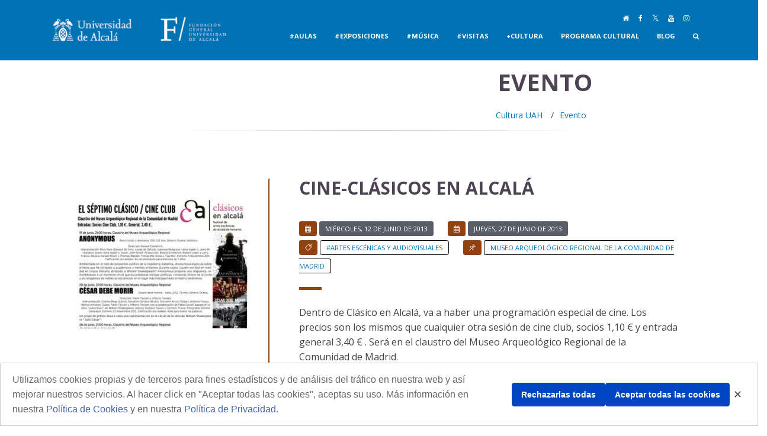

--- FILE ---
content_type: text/html;charset=UTF-8
request_url: https://cultura.uah.es/es/evento/Cine-Clasicos-en-Alcala/
body_size: 59383
content:
 





	<!DOCTYPE html>
	
	<html lang="es">
	<head>
 

		<title>Cine-Clásicos en Alcalá</title>
		

		
		<meta charset="utf-8">
		<meta name="viewport" content="width=device-width, initial-scale=1, shrink-to-fit=no">
		<meta http-equiv="x-ua-compatible" content="ie=edge">


			
			
			
			
			
			
						
			
	            <link rel="canonical" href="https://cultura.uah.es/es/evento/Cine-Clasicos-en-Alcala/" />
            
   			
 <!-- Google Fonts -->
    <link rel="stylesheet" href="https://fonts.googleapis.com/css?family=Open+Sans:300,400,600,700">			

		
<link rel="stylesheet" href="/export/system/modules/com.saga.sagasuite.theme.uah/resources/unify/assets/css/bootstrap/bootstrap.min.css" type="text/css" >
<link rel="stylesheet" href="/export/system/modules/com.saga.sagasuite.theme.uah/resources/unify/assets/css/icon-line/css/simple-line-icons.css" type="text/css" >
<link rel="stylesheet" href="/export/system/modules/com.saga.sagasuite.theme.uah/resources/unify/assets/css/icon-awesome/css/font-awesome.css" type="text/css" >
<link rel="stylesheet" href="/export/system/modules/com.saga.sagasuite.theme.uah/resources/unify/assets/css/icon-hs/style.css" type="text/css" >
<link rel="stylesheet" href="/export/system/modules/com.saga.sagasuite.theme.uah/resources/unify/assets/css/hamburgers/hamburgers.min.css" type="text/css" >
<link rel="stylesheet" href="/export/system/modules/com.saga.sagasuite.theme.uah/resources/unify/assets/css/slick-carousel/slick/slick.css" type="text/css" >
<link rel="stylesheet" href="/export/system/modules/com.saga.sagasuite.theme.uah/resources/unify/assets/css/revolution-slider/revolution/fonts/pe-icon-7-stroke/css/pe-icon-7-stroke.css" type="text/css" >
<link rel="stylesheet" href="/export/system/modules/com.saga.sagasuite.theme.uah/resources/unify/assets/css/revolution-slider/revolution/css/settings.css" type="text/css" >
<link rel="stylesheet" href="/export/system/modules/com.saga.sagasuite.theme.uah/resources/unify/assets/css/revolution-slider/revolution/css/layers.css" type="text/css" >
<link rel="stylesheet" href="/export/system/modules/com.saga.sagasuite.theme.uah/resources/unify/assets/css/revolution-slider/revolution/css/navigation.css" type="text/css" >
<link rel="stylesheet" href="/export/system/modules/com.saga.sagasuite.theme.uah/resources/unify/lawyer/assets/css/styles.op-lawyer.css" type="text/css" >
<link rel="stylesheet" href="/export/system/modules/com.saga.sagasuite.theme.uah/resources/css/imagehover.min.css" type="text/css" >
<link rel="stylesheet" href="/export/system/modules/com.saga.sagasuite.theme.uah/resources/unify/assets/vendor/fancybox/jquery.fancybox.min.css" type="text/css" >
<link rel="stylesheet" href="/export/system/modules/com.saga.sagasuite.theme.uah/resources/unify/assets/vendor/animate.css" type="text/css" >
<link rel="stylesheet" href="/export/system/modules/com.saga.sagasuite.theme.uah/resources/unify/assets/js/components/hs.dropdown.js" type="text/css" >
<link rel="stylesheet" href="/export/system/modules/com.saga.sagasuite.theme.uah/resources/unify/assets/js/components/hs.smart-menu.js" type="text/css" >
<link rel="stylesheet" href="/export/sites/cultura/assets/css/custom.css" type="text/css" >


	
	

		

		
	 
	
		
		
		
	<!--link rel="stylesheet" type="text/css" href="/es/evento/assets/css/custom.css" / -->
		
			



		
<script src="/export/system/modules/com.saga.sagasuite.theme.uah/resources/unify/assets/js/jquery/jquery.min.js"></script>
<script src="/export/system/modules/com.saga.sagasuite.theme.uah/resources/unify/assets/js/jquery-migrate/jquery-migrate.min.js"></script>
<script src="/export/system/modules/com.saga.sagasuite.theme.uah/resources/unify/assets/js/popper.min.js"></script>
<script src="/export/system/modules/com.saga.sagasuite.theme.uah/resources/unify/assets/js/bootstrap.min.js"></script>
<script src="/export/system/modules/com.saga.sagasuite.theme.uah/resources/unify/assets/js/appear.js"></script>
<script src="/export/system/modules/com.saga.sagasuite.theme.uah/resources/unify/assets/js/slick.js"></script>
<script src="/export/system/modules/com.saga.sagasuite.theme.uah/resources/unify/assets/js/gmaps.min.js"></script>
<script src="/export/system/modules/com.saga.sagasuite.theme.uah/resources/unify/assets/css/revolution-slider/revolution/js/jquery.themepunch.tools.min.js"></script>
<script src="/export/system/modules/com.saga.sagasuite.theme.uah/resources/unify/assets/css/revolution-slider/revolution/js/jquery.themepunch.revolution.min.js"></script>
<script src="/export/system/modules/com.saga.sagasuite.theme.uah/resources/unify/assets/css/revolution-slider/revolution-addons/slicey/js/revolution.addon.slicey.min.js"></script>
<script src="/export/system/modules/com.saga.sagasuite.theme.uah/resources/unify/assets/css/revolution-slider/revolution/js/extensions/revolution.extension.actions.min.js"></script>
<script src="/export/system/modules/com.saga.sagasuite.theme.uah/resources/unify/assets/css/revolution-slider/revolution/js/extensions/revolution.extension.carousel.min.js"></script>
<script src="/export/system/modules/com.saga.sagasuite.theme.uah/resources/unify/assets/css/revolution-slider/revolution/js/extensions/revolution.extension.kenburn.min.js"></script>
<script src="/export/system/modules/com.saga.sagasuite.theme.uah/resources/unify/assets/css/revolution-slider/revolution/js/extensions/revolution.extension.layeranimation.min.js"></script>
<script src="/export/system/modules/com.saga.sagasuite.theme.uah/resources/unify/assets/css/revolution-slider/revolution/js/extensions/revolution.extension.migration.min.js"></script>
<script src="/export/system/modules/com.saga.sagasuite.theme.uah/resources/unify/assets/css/revolution-slider/revolution/js/extensions/revolution.extension.parallax.min.js"></script>
<script src="/export/system/modules/com.saga.sagasuite.theme.uah/resources/unify/assets/css/revolution-slider/revolution/js/extensions/revolution.extension.slideanims.min.js"></script>
<script src="/export/system/modules/com.saga.sagasuite.theme.uah/resources/unify/assets/js/hs.core.js"></script>
<script src="/export/system/modules/com.saga.sagasuite.theme.uah/resources/unify/assets/js/hs.header.js"></script>
<script src="/export/system/modules/com.saga.sagasuite.theme.uah/resources/unify/assets/js/hs.hamburgers.js"></script>
<script src="/export/system/modules/com.saga.sagasuite.theme.uah/resources/unify/assets/js/hs.scroll-nav.js"></script>
<script src="/export/system/modules/com.saga.sagasuite.theme.uah/resources/unify/assets/js/hs.onscroll-animation.js"></script>
<script src="/export/system/modules/com.saga.sagasuite.theme.uah/resources/unify/assets/js/hs.carousel.js"></script>
<script src="/export/system/modules/com.saga.sagasuite.theme.uah/resources/unify/assets/js/hs.go-to.js"></script>
<script src="/export/system/modules/com.saga.sagasuite.theme.uah/resources/js/jquery.cubeportfolio.min.js"></script>
<script src="/export/system/modules/com.saga.sagasuite.theme.uah/resources/unify/assets/vendor/fancybox/jquery.fancybox.min.js"></script>
<script src="/export/system/modules/com.saga.sagasuite.theme.uah/resources/unify/assets/js/components/hs.popup.js"></script>
<script src="/assets/js/custom.js"></script>
	<script src="https://kit.fontawesome.com/e79e8f9343.js" crossorigin="anonymous"></script>
	
	
	<script src="https://www.google.com/recaptcha/api.js" async defer></script>
	
	
	
	
	
		

			

			

			

		

			
		
			
		

			


	</head>

		
		
	  

	  <body class="">

	   
	 <main class="g-pt-65 g-pt-60--md">
	 
	 	<div>
<div id="cookie-banner" class="cookie-banner hidden">
      <p>
        Utilizamos cookies propias y de terceros para fines estadísticos y de análisis del tráfico en nuestra web y así mejorar nuestros servicios.
        Al hacer click en "Aceptar todas las cookies", aceptas su uso.
        Más información en nuestra <a href="/politica-cookies" target="_blank">Política de Cookies</a> y en nuestra <a href="/aviso-legal" target="_blank">Política de Privacidad</a>.
      </p>
      <div class="cookie-buttons">
        <button class="cookie-btn-primary" id="cookie-btn-reject">Rechazarlas todas</button>
        <button class="cookie-btn-primary" id="cookie-btn-accept">Aceptar todas las cookies</button>
      </div>
      <button id="cookie-btn-close" class="close-btn">✕</button>
    </div>

    <style>
        .cookie-banner {
          position: fixed;
          bottom: 0;
          left: 0;
          width: 100%;
          background: white;
          border: 1px solid #ccc;
          padding: 15px 20px;
          font-family: sans-serif;
          font-size: 14px;
          color: #333;
          z-index: 9999;
          display: flex;
          justify-content: space-between;
          align-items: center;
          gap: 20px;
          flex-wrap: wrap;
        }
        .hidden{
            display: none !important;
        }
        .cookie-banner p {
          flex: 1 1 60%;
          margin: 0;
          color: #666;
        }

        .cookie-buttons {
          display: flex;
          gap: 10px;
          flex: 1 1 auto;
          justify-content: flex-end;
          flex-wrap: wrap;
        }

        .cookie-btn-primary,
        .cookie-btn-outline {
          padding: 8px 15px;
          border-radius: 4px;
          font-weight: bold;
          cursor: pointer;
          font-size: 14px;
        }

        .cookie-btn-primary {
          background-color: #0046c0;
          border: 1px solid #0046c0;
          color: white;
        }
        .cookie-banner a{
            color: #4765a0;
        }
        .cookie-btn-outline {
          background-color: white;
          border: 1px solid #0046c0;
          color: #0046c0;
        }

        .close-btn {
          background: transparent;
          border: none;
          font-size: 18px;
          color: #444;
          cursor: pointer;
        }

    </style>

    <script>
        document.addEventListener("DOMContentLoaded", function () {
            function setCookie(name, value, days) {
              const d = new Date();
              d.setTime(d.getTime() + (days*24*60*60*1000));
              const expires = "expires="+ d.toUTCString();
              document.cookie = name + "=" + value + ";" + expires + ";path=/";
            }

            function getCookie(name) {
              const cname = name + "=";
              const decodedCookie = decodeURIComponent(document.cookie);
              const ca = decodedCookie.split(';');
              for(let i = 0; i < ca.length; i++) {
                let c = ca[i];
                while (c.charAt(0) == ' ') {
                  c = c.substring(1);
                }
                if (c.indexOf(cname) == 0) {
                  return c.substring(cname.length, c.length);
                }
              }
              return "";
            }

		function deleteCookie(name) {

			// Intentar eliminar en diferentes rutas y dominios
			const paths = ["/", "/analytics", "/"];
			const domains = [window.location.hostname, "." + window.location.hostname];

			document.cookie =  name +"=; expires=Thu, 01 Jan 1970 00:00:00 UTC; path=/;";
			document.cookie = name +"=; expires=Thu, 01 Jan 1970 00:00:00 UTC; path=/; domain=edita.uah.es;";
			document.cookie = name +"=; expires=Thu, 01 Jan 1970 00:00:00 UTC; path=/; domain=www.uah.es;";
			document.cookie = name +"=; expires=Thu, 01 Jan 1970 00:00:00 UTC; path=/; domain=.uah.es;";

		}

		function deleteGoogleAnalyticsCookies() {
			const gaCookies = ['_ga', '_gid', '_gat', '_ga_0Z8G8CYSBH', '_ga_FJGN9LCKC0','_ga_CN4ENGRHTB','_ga_MY3EQPVBT1','_ga_5ZRWZC9M2Y','_ga_2M6VMVMZDM','_ga_E0D6TBPM09','_ga_DHDGN2SLCN','_ga_CDLWD67N99','_ga_8CDZYSL17D','_ga_ZELJDX520B','_ga_1E34S8V3C8']; // Añade aquí todas las que uses
			gaCookies.forEach(deleteCookie);
		}



            const banner = document.getElementById("cookie-banner");
            const acceptBtn = document.getElementById("cookie-btn-accept");
            const rejectBtn = document.getElementById("cookie-btn-reject");
            const closeBtn = document.getElementById("cookie-btn-close");

            const consent = getCookie("cookies-consent");

            if (consent == "") {
                $("#cookie-banner").removeClass("hidden");
            }
          
            if (!consent) {
                banner.style.display = "flex";
            } else {
                banner.style.display = "none";
                if (consent === "accepted") {
                    loadOptionalCookies();
                }
            }	
			
			if (consent === "rejected") {
				deleteGoogleAnalyticsCookies();
			}


            acceptBtn.addEventListener("click", () => {
                setCookie("cookies-consent", "accepted", 30);
                banner.style.display = "none";
                loadOptionalCookies();
            });

            rejectBtn.addEventListener("click", () => {
                setCookie("cookies-consent", "rejected", 30);
                deleteGoogleAnalyticsCookies();
                banner.style.display = "none";
            });

            closeBtn.addEventListener("click", () => {
                banner.style.display = "none";
            });
          

			//CULTURA
			
			if (window.location.hostname === "cultura.uah.es") {
				 function loadOptionalCookies() {
					console.log("Cargando cookies opcionales (Google Analytics)...");

					// Google Analytics
					window.dataLayer = window.dataLayer || [];
					function gtag(){dataLayer.push(arguments);}
					window.gtag = gtag;

					gtag('js', new Date());
					gtag('config', 'G-CN4ENGRHTB');

					const script = document.createElement('script');
					script.src = 'https://www.googletagmanager.com/gtag/js?id=G-CN4ENGRHTB';
					script.async = true;
					script.onload = () => {
					  console.log("Script de Google Analytics cargado correctamente.");
					};
					script.onerror = () => {
					  console.error("Error al cargar Google Analytics.");
					};
					document.head.appendChild(script);
				  }
			}
			
			//TRANSPARENCIA 
			
			if (window.location.hostname === "transparencia.uah.es") {
				 function loadOptionalCookies() {
					console.log("Cargando cookies opcionales (Google Analytics)...");

					// Google Analytics
					window.dataLayer = window.dataLayer || [];
					function gtag(){dataLayer.push(arguments);}
					window.gtag = gtag;

					gtag('js', new Date());
					gtag('config', 'G-KGZZK3H30X');

					const script = document.createElement('script');
					script.src = 'https://www.googletagmanager.com/gtag/js?id=G-KGZZK3H30X';
					script.async = true;
					script.onload = () => {
					  console.log("Script de Google Analytics cargado correctamente.");
					};
					script.onerror = () => {
					  console.error("Error al cargar Google Analytics.");
					};
					document.head.appendChild(script);
				  }
			}
			
			//TUI 
			
			if (window.location.hostname === "tui.uah.es") {
				 function loadOptionalCookies() {
					console.log("Cargando cookies opcionales (Google Analytics)...");

					// Google Analytics
					window.dataLayer = window.dataLayer || [];
					function gtag(){dataLayer.push(arguments);}
					window.gtag = gtag;

					gtag('js', new Date());
					gtag('config', 'G-5ZRWZC9M2Y');

					const script = document.createElement('script');
					script.src = 'https://www.googletagmanager.com/gtag/js?id=G-5ZRWZC9M2Y';
					script.async = true;
					script.onload = () => {
					  console.log("Script de Google Analytics cargado correctamente.");
					};
					script.onerror = () => {
					  console.error("Error al cargar Google Analytics.");
					};
					document.head.appendChild(script);
				  }
			}
			
			//OTC
			
			if (window.location.hostname === "otc.uah.es") {
				 function loadOptionalCookies() {
					console.log("Cargando cookies opcionales (Google Analytics)...");

					// Google Analytics
					window.dataLayer = window.dataLayer || [];
					function gtag(){dataLayer.push(arguments);}
					window.gtag = gtag;

					gtag('js', new Date());
					gtag('config', 'G-FJGN9LCKC0');

					const script = document.createElement('script');
					script.src = 'https://www.googletagmanager.com/gtag/js?id=G-FJGN9LCKC0';
					script.async = true;
					script.onload = () => {
					  console.log("Script de Google Analytics cargado correctamente.");
					};
					script.onerror = () => {
					  console.error("Error al cargar Google Analytics.");
					};
					document.head.appendChild(script);
				  }
			}
			
			//IDEO
			
			if (window.location.hostname === "ideo.uah.es") {
				 function loadOptionalCookies() {
					console.log("Cargando cookies opcionales (Google Analytics)...");

					// Google Analytics
					window.dataLayer = window.dataLayer || [];
					function gtag(){dataLayer.push(arguments);}
					window.gtag = gtag;

					gtag('js', new Date());
					gtag('config', 'G-R7L2B0DJYT');

					const script = document.createElement('script');
					script.src = 'https://www.googletagmanager.com/gtag/js?id=G-R7L2B0DJYT';
					script.async = true;
					script.onload = () => {
					  console.log("Script de Google Analytics cargado correctamente.");
					};
					script.onerror = () => {
					  console.error("Error al cargar Google Analytics.");
					};
					document.head.appendChild(script);
				  }
			}
			
			//DERECHO 
			
			if (window.location.hostname === "derecho.uah.es") {
				 function loadOptionalCookies() {
					console.log("Cargando cookies opcionales (Google Analytics)...");

					// Google Analytics
					window.dataLayer = window.dataLayer || [];
					function gtag(){dataLayer.push(arguments);}
					window.gtag = gtag;

					gtag('js', new Date());
					gtag('config', 'G-JYV37K7HZ1');

					const script = document.createElement('script');
					script.src = 'https://www.googletagmanager.com/gtag/js?id=G-JYV37K7HZ1';
					script.async = true;
					script.onload = () => {
					  console.log("Script de Google Analytics cargado correctamente.");
					};
					script.onerror = () => {
					  console.error("Error al cargar Google Analytics.");
					};
					document.head.appendChild(script);
				  }
			}
			
			//CIENCIAS
			
			if (window.location.hostname === "ciencias.uah.es") {
				 function loadOptionalCookies() {
					console.log("Cargando cookies opcionales (Google Analytics)...");

					// Google Analytics
					window.dataLayer = window.dataLayer || [];
					function gtag(){dataLayer.push(arguments);}
					window.gtag = gtag;

					gtag('js', new Date());
					gtag('config', 'G-N2LXFY98NM');

					const script = document.createElement('script');
					script.src = 'https://www.googletagmanager.com/gtag/js?id=G-N2LXFY98NM';
					script.async = true;
					script.onload = () => {
					  console.log("Script de Google Analytics cargado correctamente.");
					};
					script.onerror = () => {
					  console.error("Error al cargar Google Analytics.");
					};
					document.head.appendChild(script);
				  }
			}
			
			//MECENAZGO
			
			if (window.location.hostname === "mecenazgo.uah.es") {
				 function loadOptionalCookies() {
					console.log("Cargando cookies opcionales (Google Analytics)...");

					// Google Analytics 
					window.dataLayer = window.dataLayer || [];
					function gtag(){dataLayer.push(arguments);}
					window.gtag = gtag;

					gtag('js', new Date());
					gtag('config', 'G-E0D6TBPM09');

					const script = document.createElement('script');
					script.src = 'https://www.googletagmanager.com/gtag/js?id=G-E0D6TBPM09';
					script.async = true;
					script.onload = () => {
					  console.log("Script de Google Analytics cargado correctamente.");
					};
					script.onerror = () => {
					  console.error("Error al cargar Google Analytics.");
					};
					document.head.appendChild(script);
				  }
			}
			
			//IUICP
			
			if (window.location.hostname === "iuicp.uah.es") {
				 function loadOptionalCookies() {
					console.log("Cargando cookies opcionales (Google Analytics)...");

					// Google Analytics 
					window.dataLayer = window.dataLayer || [];
					function gtag(){dataLayer.push(arguments);}
					window.gtag = gtag;

					gtag('js', new Date());
					gtag('config', 'G-8NVNJHB6N4');

					const script = document.createElement('script');
					script.src = 'https://www.googletagmanager.com/gtag/js?id=G-8NVNJHB6N4';
					script.async = true;
					script.onload = () => {
					  console.log("Script de Google Analytics cargado correctamente.");
					};
					script.onerror = () => {
					  console.error("Error al cargar Google Analytics.");
					};
					document.head.appendChild(script);
				  }
			}
			
			//CULTURA
			
			if (window.location.hostname === "cultura.uah.es") {
				 function loadOptionalCookies() {
					console.log("Cargando cookies opcionales (Google Analytics)...");

					// Google Analytics
					window.dataLayer = window.dataLayer || [];
					function gtag(){dataLayer.push(arguments);}
					window.gtag = gtag;

					gtag('js', new Date());
					gtag('config', 'G-CN4ENGRHTB');

					const script = document.createElement('script');
					script.src = 'https://www.googletagmanager.com/gtag/js?id=G-CN4ENGRHTB';
					script.async = true;
					script.onload = () => {
					  console.log("Script de Google Analytics cargado correctamente.");
					};
					script.onerror = () => {
					  console.error("Error al cargar Google Analytics.");
					};
					document.head.appendChild(script);
				  }
			}
			
			//DEPORTES
			
			if (window.location.hostname === "deportes.uah.es") {
				 function loadOptionalCookies() {
					console.log("Cargando cookies opcionales (Google Analytics)...");

					// Google Analytics
					window.dataLayer = window.dataLayer || [];
					function gtag(){dataLayer.push(arguments);}
					window.gtag = gtag;

					gtag('js', new Date());
					gtag('config', 'G-6LFN7ZXDMH');

					const script = document.createElement('script');
					script.src = 'https://www.googletagmanager.com/gtag/js?id=G-6LFN7ZXDMH';
					script.async = true;
					script.onload = () => {
					  console.log("Script de Google Analytics cargado correctamente.");
					};
					script.onerror = () => {
					  console.error("Error al cargar Google Analytics.");
					};
					document.head.appendChild(script);
				  }
			}
			
			//MEDICINA
			
			if (window.location.hostname === "medicinaycienciasdelasalud.uah.es") {
				 function loadOptionalCookies() {
					console.log("Cargando cookies opcionales (Google Analytics)...");

					// Google Analytics
					window.dataLayer = window.dataLayer || [];
					function gtag(){dataLayer.push(arguments);}
					window.gtag = gtag;

					gtag('js', new Date());
					gtag('config', 'G-NK6113P6K4');

					const script = document.createElement('script');
					script.src = 'https://www.googletagmanager.com/gtag/js?id=G-NK6113P6K4';
					script.async = true;
					script.onload = () => {
					  console.log("Script de Google Analytics cargado correctamente.");
					};
					script.onerror = () => {
					  console.error("Error al cargar Google Analytics.");
					};
					document.head.appendChild(script);
				  }
			}
			
			//DIGCOMPEDUFYA
			
			if (window.location.hostname === "digcompedufya.uah.es") {
				 function loadOptionalCookies() {
					console.log("Cargando cookies opcionales (Google Analytics)...");

					// Google Analytics
					window.dataLayer = window.dataLayer || [];
					function gtag(){dataLayer.push(arguments);}
					window.gtag = gtag;

					gtag('js', new Date());
					gtag('config', 'G-DCZFPYT5JR');

					const script = document.createElement('script');
					script.src = 'https://www.googletagmanager.com/gtag/js?id=G-DCZFPYT5JR';
					script.async = true;
					script.onload = () => {
					  console.log("Script de Google Analytics cargado correctamente.");
					};
					script.onerror = () => {
					  console.error("Error al cargar Google Analytics.");
					};
					document.head.appendChild(script);
				  }
			}
			
			//FILOSOFIA Y LETRAS
			
			if (window.location.hostname === "filosofiayletras.uah.es") {
				 function loadOptionalCookies() {
					console.log("Cargando cookies opcionales (Google Analytics)...");

					// Google Analytics
					window.dataLayer = window.dataLayer || [];
					function gtag(){dataLayer.push(arguments);}
					window.gtag = gtag;

					gtag('js', new Date());
					gtag('config', 'G-R1N4QQXRQ7');

					const script = document.createElement('script');
					script.src = 'https://www.googletagmanager.com/gtag/js?id=G-R1N4QQXRQ7';
					script.async = true;
					script.onload = () => {
					  console.log("Script de Google Analytics cargado correctamente.");
					};
					script.onerror = () => {
					  console.error("Error al cargar Google Analytics.");
					};
					document.head.appendChild(script);
				  }
			}
			
			//DOCTORADO
			
			if (window.location.hostname === "escuela-doctorado.uah.es") {
				 function loadOptionalCookies() {
					console.log("Cargando cookies opcionales (Google Analytics)...");

					// Google Analytics
					window.dataLayer = window.dataLayer || [];
					function gtag(){dataLayer.push(arguments);}
					window.gtag = gtag;

					gtag('js', new Date());
					gtag('config', 'G-9NCCYHYBQH');

					const script = document.createElement('script');
					script.src = 'https://www.googletagmanager.com/gtag/js?id=G-9NCCYHYBQH';
					script.async = true;
					script.onload = () => {
					  console.log("Script de Google Analytics cargado correctamente.");
					};
					script.onerror = () => {
					  console.error("Error al cargar Google Analytics.");
					};
					document.head.appendChild(script);
				  }
			}
			
			//ECONÓMICAS
			
			if (window.location.hostname === "economicasempresarialesyturismo.uah.es") {
				 function loadOptionalCookies() {
					console.log("Cargando cookies opcionales (Google Analytics)...");

					// Google Analytics
					window.dataLayer = window.dataLayer || [];
					function gtag(){dataLayer.push(arguments);}
					window.gtag = gtag;

					gtag('js', new Date());
					gtag('config', 'G-2S2WE69ZL1');

					const script = document.createElement('script');
					script.src = 'https://www.googletagmanager.com/gtag/js?id=G-2S2WE69ZL1';
					script.async = true;
					script.onload = () => {
					  console.log("Script de Google Analytics cargado correctamente.");
					};
					script.onerror = () => {
					  console.error("Error al cargar Google Analytics.");
					};
					document.head.appendChild(script);
				  }
			}
			
			//CIENCIAS
			
			if (window.location.hostname === "ciencias.uah.es") {
				 function loadOptionalCookies() {
					console.log("Cargando cookies opcionales (Google Analytics)...");

					// Google Analytics
					window.dataLayer = window.dataLayer || [];
					function gtag(){dataLayer.push(arguments);}
					window.gtag = gtag;

					gtag('js', new Date());
					gtag('config', 'G-34MV6KZD9C');

					const script = document.createElement('script');
					script.src = 'https://www.googletagmanager.com/gtag/js?id=G-34MV6KZD9C';
					script.async = true;
					script.onload = () => {
					  console.log("Script de Google Analytics cargado correctamente.");
					};
					script.onerror = () => {
					  console.error("Error al cargar Google Analytics.");
					};
					document.head.appendChild(script);
				  }
			}
			
			//CALIDAD
			
			if (window.location.hostname === "gestioncalidad.uah.es") {
				 function loadOptionalCookies() {
					console.log("Cargando cookies opcionales (Google Analytics)...");

					// Google Analytics
					window.dataLayer = window.dataLayer || [];
					function gtag(){dataLayer.push(arguments);}
					window.gtag = gtag;

					gtag('js', new Date());
					gtag('config', 'G-DHDGN2SLCN');

					const script = document.createElement('script');
					script.src = 'https://www.googletagmanager.com/gtag/js?id=G-DHDGN2SLCN';
					script.async = true;
					script.onload = () => {
					  console.log("Script de Google Analytics cargado correctamente.");
					};
					script.onerror = () => {
					  console.error("Error al cargar Google Analytics.");
					};
					document.head.appendChild(script);
				  }
			}
			
			//EUGLOH
			
			if (window.location.hostname === "eugloh.uah.es") {
				 function loadOptionalCookies() {
					console.log("Cargando cookies opcionales (Google Analytics)...");

					// Google Analytics
					window.dataLayer = window.dataLayer || [];
					function gtag(){dataLayer.push(arguments);}
					window.gtag = gtag;

					gtag('js', new Date());
					gtag('config', 'G-CDLWD67N99');

					const script = document.createElement('script');
					script.src = 'https://www.googletagmanager.com/gtag/js?id=G-CDLWD67N99';
					script.async = true;
					script.onload = () => {
					  console.log("Script de Google Analytics cargado correctamente.");
					};
					script.onerror = () => {
					  console.error("Error al cargar Google Analytics.");
					};
					document.head.appendChild(script);
				  }
			}
			
			//POSGRADO
			
			if (window.location.hostname === "posgrado.uah.es") {
				 function loadOptionalCookies() {
					console.log("Cargando cookies opcionales (Google Analytics)...");

					// Google Analytics
					window.dataLayer = window.dataLayer || [];
					function gtag(){dataLayer.push(arguments);}
					window.gtag = gtag;

					gtag('js', new Date());
					gtag('config', 'G-80ZH7BRGNY');

					const script = document.createElement('script');
					script.src = 'https://www.googletagmanager.com/gtag/js?id=G-80ZH7BRGNY';
					script.async = true;
					script.onload = () => {
					  console.log("Script de Google Analytics cargado correctamente.");
					};
					script.onerror = () => {
					  console.error("Error al cargar Google Analytics.");
					};
					document.head.appendChild(script);
				  }
			}
				if (window.location.hostname === "publicaciones.uah.es") {
				 function loadOptionalCookies() {
					console.log("Cargando cookies opcionales (Google Analytics)...");

					// Google Analytics
					window.dataLayer = window.dataLayer || [];
					function gtag(){dataLayer.push(arguments);}
					window.gtag = gtag;

					gtag('js', new Date());
					gtag('config', 'G-YDPX2VKT1W');

					const script = document.createElement('script');
					script.src = 'https://www.googletagmanager.com/gtag/js?id=G-YDPX2VKT1W';
					script.async = true;
					script.onload = () => {
					  console.log("Script de Google Analytics cargado correctamente.");
					};
					script.onerror = () => {
					  console.error("Error al cargar Google Analytics.");
					};
					document.head.appendChild(script);
				  }
			}
			
			//PLAN ESTRATÉGICO
			
			if (window.location.hostname === "planestrategico.uah.es") {
				 function loadOptionalCookies() {
					console.log("Cargando cookies opcionales (Google Analytics)...");

					// Google Analytics
					window.dataLayer = window.dataLayer || [];
					function gtag(){dataLayer.push(arguments);}
					window.gtag = gtag;

					gtag('js', new Date());
					gtag('config', 'G-0ZF2E2QEKE');

					const script = document.createElement('script');
					script.src = 'https://www.googletagmanager.com/gtag/js?id=G-0ZF2E2QEKE';
					script.async = true;
					script.onload = () => {
					  console.log("Script de Google Analytics cargado correctamente.");
					};
					script.onerror = () => {
					  console.error("Error al cargar Google Analytics.");
					};
					document.head.appendChild(script);
				  }
			}
			
			//BIBLIOTECA
			
			if (window.location.hostname === "biblioteca.uah.es") {
				 function loadOptionalCookies() {
					console.log("Cargando cookies opcionales (Google Analytics)...");

					// Google Analytics
					window.dataLayer = window.dataLayer || [];
					function gtag(){dataLayer.push(arguments);}
					window.gtag = gtag;

					gtag('js', new Date());
					gtag('config', 'G-6TE508G278');

					const script = document.createElement('script');
					script.src = 'https://www.googletagmanager.com/gtag/js?id=G-6TE508G278';
					script.async = true;
					script.onload = () => {
					  console.log("Script de Google Analytics cargado correctamente.");
					};
					script.onerror = () => {
					  console.error("Error al cargar Google Analytics.");
					};
					document.head.appendChild(script);
				  }
			}
			
			//OPE
			
			if (window.location.hostname === "ope.uah.es") {
				function loadOptionalCookies() {
					console.log("Cargando cookies opcionales (Google Analytics)...");

					// Google Analytics
					window.dataLayer = window.dataLayer || [];
					function gtag(){dataLayer.push(arguments);}
					window.gtag = gtag;

					gtag('js', new Date());
					gtag('config', 'G-31365BQVVV');

					const script = document.createElement('script');
					script.src = 'https://www.googletagmanager.com/gtag/js?id=G-31365BQVVV';
					script.async = true;
					script.onload = () => {
					  console.log("Script de Google Analytics cargado correctamente.");
					};
					script.onerror = () => {
					  console.error("Error al cargar Google Analytics.");
					};
					document.head.appendChild(script);
				  }
			}
			
			//ALUMNI
			
			if (window.location.hostname === "alumni.uah.es") {
				 function loadOptionalCookies() {
					console.log("Cargando cookies opcionales (Google Analytics)...");

					// Google Analytics
					window.dataLayer = window.dataLayer || [];
					function gtag(){dataLayer.push(arguments);}
					window.gtag = gtag;

					gtag('js', new Date());
					gtag('config', 'G-BR9CH58QD0');

					const script = document.createElement('script');
					script.src = 'https://www.googletagmanager.com/gtag/js?id=G-BR9CH58QD0';
					script.async = true;
					script.onload = () => {
					  console.log("Script de Google Analytics cargado correctamente.");
					};
					script.onerror = () => {
					  console.error("Error al cargar Google Analytics.");
					};
					document.head.appendChild(script);
				  }
			}
			
			//25 ANIVERSARIO
			
			if (window.location.hostname === "25aniversariopatrimonio.uah.es") {
				 function loadOptionalCookies() {
					console.log("Cargando cookies opcionales (Google Analytics)...");

					// Google Analytics
					window.dataLayer = window.dataLayer || [];
					function gtag(){dataLayer.push(arguments);}
					window.gtag = gtag;

					gtag('js', new Date());
					gtag('config', 'G-0Z8G8CYSBH');

					const script = document.createElement('script');
					script.src = 'https://www.googletagmanager.com/gtag/js?id=G-0Z8G8CYSBH';
					script.async = true;
					script.onload = () => {
					  console.log("Script de Google Analytics cargado correctamente.");
					};
					script.onerror = () => {
					  console.error("Error al cargar Google Analytics.");
					};
					document.head.appendChild(script);
				  }
			}

			//DEPORTES

			if (window.location.hostname === "deportes.uah.es") {
				 function loadOptionalCookies() {
					console.log("Cargando cookies opcionales (Google Analytics)...");

					// Google Analytics
					window.dataLayer = window.dataLayer || [];
					function gtag(){dataLayer.push(arguments);}
					window.gtag = gtag;

					gtag('js', new Date());
					gtag('config', 'G-6LFN7ZXDMH');

					const script = document.createElement('script');
					script.src = 'https://www.googletagmanager.com/gtag/js?id=G-6LFN7ZXDMH';
					script.async = true;
					script.onload = () => {
					  console.log("Script de Google Analytics cargado correctamente.");
					};
					script.onerror = () => {
					  console.error("Error al cargar Google Analytics.");
					};
					document.head.appendChild(script);
				  }
			}
			
			//EMPLEABILIDAD
			
			if (window.location.hostname === "empleabilidad.uah.es") {
				 function loadOptionalCookies() {
					console.log("Cargando cookies opcionales (Google Analytics)...");

					// Google Analytics
					window.dataLayer = window.dataLayer || [];
					function gtag(){dataLayer.push(arguments);}
					window.gtag = gtag;

					gtag('js', new Date());
					gtag('config', 'G-WE9PDF2ZE6');

					const script = document.createElement('script');
					script.src = 'https://www.googletagmanager.com/gtag/js?id=G-WE9PDF2ZE6';
					script.async = true;
					script.onload = () => {
					  console.log("Script de Google Analytics cargado correctamente.");
					};
					script.onerror = () => {
					  console.error("Error al cargar Google Analytics.");
					};
					document.head.appendChild(script);
				  }
			}
			
			//PORTAL COMUNICACIÓN
			
			if (window.location.hostname === "portalcomunicacion.uah.es") {
				 function loadOptionalCookies() {
					console.log("Cargando cookies opcionales (Google Analytics)...");

					// Google Analytics
					window.dataLayer = window.dataLayer || [];
					function gtag(){dataLayer.push(arguments);}
					window.gtag = gtag;

					gtag('js', new Date());
					gtag('config', 'G-ZELJDX520B');

					const script = document.createElement('script');
					script.src = 'https://www.googletagmanager.com/gtag/js?id=G-ZELJDX520B';
					script.async = true;
					script.onload = () => {
					  console.log("Script de Google Analytics cargado correctamente.");
					};
					script.onerror = () => {
					  console.error("Error al cargar Google Analytics.");
					};
					document.head.appendChild(script);
				  }
			}
			
			//EMPRENDIMIENTO
			
			if (window.location.hostname === "emprendimiento.uah.es") {
				 function loadOptionalCookies() {
					console.log("Cargando cookies opcionales (Google Analytics)...");

					// Google Analytics
					window.dataLayer = window.dataLayer || [];
					function gtag(){dataLayer.push(arguments);}
					window.gtag = gtag;

					gtag('js', new Date());
					gtag('config', 'G-5FGR1B7N40');

					const script = document.createElement('script');
					script.src = 'https://www.googletagmanager.com/gtag/js?id=G-5FGR1B7N40';
					script.async = true;
					script.onload = () => {
					  console.log("Script de Google Analytics cargado correctamente.");
					};
					script.onerror = () => {
					  console.error("Error al cargar Google Analytics.");
					};
					document.head.appendChild(script);
				  }
			}
			
			//CIENCIAS DE LA COMPUTACIÓN
			
			if (window.location.hostname === "cienciasdelacomputacion.uah.es") {

				//function loadOptionalCookies() {
					console.log("Cargando cookies opcionales (Google Analytics)...");

					// Google Analytics
					window.dataLayer = window.dataLayer || [];
					function gtag(){dataLayer.push(arguments);}
					window.gtag = gtag;

					gtag('js', new Date());
					gtag('config', 'G-1E34S8V3C8');

					const script = document.createElement('script');
					script.src = 'https://www.googletagmanager.com/gtag/js?id=G-1E34S8V3C8';
					script.async = true;
					script.onload = () => {
					  console.log("Script de Google Analytics cargado correctamente.");
					};
					script.onerror = () => {
					  console.error("Error al cargar Google Analytics.");
					};
					document.head.appendChild(script);
				//}

			}
			
			//UAH
			
			if (window.location.hostname === "www.uah.es") {
				 function loadOptionalCookies() {
					console.log("Cargando cookies opcionales (Google Analytics)...");

					// Google Analytics
					window.dataLayer = window.dataLayer || [];
					function gtag(){dataLayer.push(arguments);}
					window.gtag = gtag;

					gtag('js', new Date());
					gtag('config', 'G-0Z8G8CYSBH');

					const script = document.createElement('script');
					script.src = 'https://www.googletagmanager.com/gtag/js?id=G-0Z8G8CYSBH';
					script.async = true;
					script.onload = () => {
					  console.log("Script de Google Analytics cargado correctamente.");
					};
					script.onerror = () => {
					  console.error("Error al cargar Google Analytics.");
					};
					document.head.appendChild(script);
				  }
			}


            function reemplazarYouTubeLinks() {
                console.log("Reemplazando YouTube por YouTube-nocookie...");

                const walk = document.createTreeWalker(document.body, NodeFilter.SHOW_TEXT, null, false);
                while (walk.nextNode()) {
                  const node = walk.currentNode;
                  if (node.nodeValue.includes("www.youtube.com")) {
                    node.nodeValue = node.nodeValue.replace(/www\.youtube\.com/g, "www.youtube-nocookie.com");
                  }
                }

                const elements = document.querySelectorAll('[src], [href]');
                elements.forEach(el => {
                  if (el.hasAttribute('src')) {
                    el.setAttribute('src', el.getAttribute('src').replace(/www\.youtube\.com/g, 'www.youtube-nocookie.com'));
                  }
                  if (el.hasAttribute('href')) {
                    el.setAttribute('href', el.getAttribute('href').replace(/www\.youtube\.com/g, 'www.youtube-nocookie.com'));
                  }
                });
            }
        });

    </script>



    <script type='text/javascript' src='https://platform-api.sharethis.com/js/sharethis.js#property=6478849158d85b001927bd5b&product=sticky-share-buttons' async='async'></script>

    <script>
        $("a.navbar-brand").html("<a class='navbar-brand' href='/es/' title='Ir a la Home' target='_self'><img src='/export/sites/uah/.galleries/imagenes-estructura/logo1.png_105938625.png' alt='Imagen del escudo de la UAH'></a><a class='navbar-brand vcani' href='https://25aniversariopatrimonio.uah.es/es/declaracion-como-patrimonio-mundial/' title='Patrimonio de la Humanidad' target='_self'><img src='/.galleries/imagenes-estructura/logo_patrimonio.jpg' class='logo-patrimonio' alt='UAH'></a>");
    </script>

</div>

	 
		<div  id="header-container" ><div class="template-container  ">
	<div class="wrapper">   
<div class="template-container-box" ><div class="layout-container ">

<div class="row layout-1-col ">

<div class="col-xs-12 col-sm-12">
				<div class="wrapper">
							<div class="layout-container-box" ><div>

<header id="js-header" class="u-header u-header--sticky-top u-header--change-appearance g-z-index-9999"
              data-header-fix-moment="100">
        <div class="u-header__section g-bg-primary g-transition-0_3 g-py-6 g-py-18--md"
             data-header-fix-moment-exclude="g-py-18--md"
             data-header-fix-moment-classes="u-shadow-v18 g-py-13--md">
          <nav class="navbar navbar-expand-lg g-py-0">
            <div class="container g-pos-rel">
              <!-- Logo -->
              <a href="/es/" class="navbar-brand u-header__logo" data-type="static">
                <img class="u-header__logo-img u-header__logo-img--main g-width-300" src="/assets/img/fundacion.png" alt="Image description">
              </a>
              <!-- End Logo -->
			<div class="col g-mt-10 g-mt-0--lg g-px-0">
			<ul class="redessocialesarriba list-inline text-uppercase g-font-weight-600 text-lg-right u-header--hidden-element g-line-height-1 g-font-size-12 g-mt-minus-10 g-mx-minus-4 g-mb-10 g-mr-15">
                  <li class="list-inline-item">
                    <a class="g-color-white g-color-gray--hover g-pa-3" href="/">
                      <i class="fa fa-home"></i>
                    </a>
                  </li>
				  <li class="list-inline-item">
                    <a class="g-color-white g-color-gray--hover g-pa-3" target="_blank" href="https://www.facebook.com/CulturaUAH">
                      <i class="fa fa-facebook"></i>
                    </a>
                  </li>
                  <li class="list-inline-item">
                    <a class="g-color-white g-color-gray--hover g-pa-3" target="_blank" href="https://twitter.com/CulturaUAH">
                      <i class="fa-brands fa-x-twitter"></i>
                    </a>
                  </li>
                  <li class="list-inline-item">
                    <a class="g-color-white g-color-gray--hover g-pa-3" target="_blank" href="https://www.youtube.com/channel/UCAo2Ed2s9T5L5c0IB__TLkQ">
                      <i class="fa fa-youtube"></i>
                    </a>
                  </li>
                  <li class="list-inline-item">
                    <a class="g-color-white g-color-gray--hover g-pa-3" target="_blank" href="https://www.instagram.com/culturauah/?hl=es">
                      <i class="fa fa-instagram"></i>
                    </a>
                  </li>	
				  <li class="list-inline-item">
				 
				  		<a class="fab fa-tiktok text-white g-font-size-12 g-color-white--hover" href="https://www.tiktok.com/@culturauah" target="_blank" rel="noopener" aria-hidden="true">&nbsp;</a>
             	  </li>	
			 </ul>
              <!-- Navigation -->
				  <div class="collapse navbar-collapse align-items-center flex-sm-row" id="navBar" data-mobile-scroll-hide="true">
					<ul id="js-scroll-nav" class="navbar-nav text-uppercase g-font-weight-700 g-font-size-11 g-pt-20 g-pt-5--lg ml-auto">
					  <li class="nav-item g-mr-15--lg g-mb-7 g-mb-0--lg">
						<a href="/es/aulas/" class="nav-link p-0">#Aulas</a>
					  </li>
					  <li class="nav-item g-mx-15--lg g-mb-7 g-mb-0--lg">
						<a href="/es/exposiciones/" class="nav-link p-0">#Exposiciones</a>
					  </li>
					  <li class="nav-item g-mx-15--lg g-mb-7 g-mb-0--lg">
						<a href="/es/musica/" class="nav-link p-0">#Música</a>
					  </li>
					  <li class="nav-item g-mx-15--lg g-mb-7 g-mb-0--lg">
						<a href="/es/visitas/" class="nav-link p-0">#Visitas</a>
					  </li>
					  <li class="nav-item g-mx-15--lg g-mb-7 g-mb-0--lg">
						<a href="/es/culturauah/" class="nav-link p-0">+Cultura</a>
					  </li>
					   <li class="nav-item g-mx-15--lg g-mb-7 g-mb-0--lg">
						<a href="/es/programa-cultural/" class="nav-link p-0">Programa Cultural</a>
					  </li>
					  <li class="nav-item g-mx-15--lg g-mb-7 g-mb-0--lg">
						<a href="/es/blog/" class="nav-link p-0">Blog</a>
					  </li>
					  <li class="nav-item g-mx-15--lg g-mb-7 g-mb-0--lg">
						<a href="/es/buscador/" class="nav-link p-0"><a class="u-icon-v3g-font-size-default white" href="/es/buscador/"><i class="fa fa-search"></i></a></a>
					  </li>
					</ul>
				  </div>
			  </div>
              <!-- End Navigation -->

              <!-- Responsive Toggle Button -->
              <button class="navbar-toggler btn g-line-height-1 g-brd-none g-pa-0 g-pos-abs g-top-20 g-right-0" type="button"
                      aria-label="Toggle navigation"
                      aria-expanded="false"
                      aria-controls="navBar"
                      data-toggle="collapse"
                      data-target="#navBar">
                <span class="hamburger hamburger--slider">
                  <span class="hamburger-box">
                    <span class="hamburger-inner"></span>
                  </span>
                </span>
              </button>
              <!-- End Responsive Toggle Button -->
            </div>
          </nav>
        </div>
      </header>

						<!--span>
							usr_ver_ocms: false</span>
						<span>
							usr_ed_ocms: false</span>
						<span>
							editores: false</span>
						<span>
							grupoadministradores: false</span-->
						
						<link rel="stylesheet" href="/system/modules/com.saga.sagasuite.theme.uah/resources/assets/plugins/bootstrap/css/restousers.css">

						</div>	  </div></div>
					</div>
				</div>
</div>
</div></div><!-- Fin de wrapper -->
</div><!-- Fin de template container-->

</div>

		<div  id="wrapper-container" ><div class="template-container  ">
	<div class="wrapper">   
<div class="template-container-box" ><div class="layout-container ">

<div class="row layout-1-col ">

<div class="col-xs-12 col-sm-12">
				<div class="wrapper">
							<div class="layout-container-box" ><div class="container text-right g-max-width-750 g-mb-30">

<!--<!--=== Breadcrumbs ===-->
<h2 class="g-py-50 g-pb-10 text-uppercase u-heading-v2__title g-font-weight-800 g-font-size-30 g-font-size-40--md">Evento</h2>

<div class="align-self-center ml-auto">
	<!--ul class="u-list-inline">
		<!--li class="list-inline-item g-mr-5"><a class="u-link-v5 g-color-main g-color-primary--hover" href="/es/">Inicio</a>&nbsp;<em class="g-color-gray-light-v2 g-ml-5">/</em></li>
        <li class="list-inline-item g-color-primary">
        
			Evento</li-->
           <ul class="pull-right breadcrumb">
	<li itemscope="itemscope" itemtype="https://data-vocabulary.org/Breadcrumb">
				<a href="/es/" itemprop="url">
						<span itemprop="title">Cultura UAH</span>
					</a>
				</li>
		<li itemscope="itemscope" itemtype="https://data-vocabulary.org/Breadcrumb">
				<a href="/es/evento/" itemprop="url">
						<span itemprop="title">Evento</span>
					</a>
				</li>
		</ul><!--/ul><!--/clearfix-->
</div><!--/breadcrumbs-->
<!--=== End Breadcrumbs ===--
-->

<hr class="u-divider-linear-gradient u-divider-linear-gradient--gray-light-v2 g-mt-40 lineamiga">
</div>
</div></div>
					</div>
				</div>
</div>
</div></div><!-- Fin de wrapper -->
</div><!-- Fin de template container-->

</div>
		
		<div  id="footer-container" ><div class="template-container  ">
	<div class="wrapper">   
<div class="template-container-box" ><div class="layout-container container">

<div class="row layout-1-col ">

<div class="col-xs-12 col-sm-12">
				<div class="wrapper">
							<div class="layout-container-box" ><div class="articulo element parent  margin-bottom-  ">

<div class="wrapper  "> 

	<div class="shortcode-html container">

		<div class="row g-py-50 clearboth">
			<div class="col-md-4 g-pr-30--md g-mb-30 g-mb-0--md g-brd-around g-brd-2 g-brd-primary-right g-line-height-1_8 g-pa-30 g-mb-30" style="border-right-color: #91420e !important;">
				<img class="w-100 g-px-5" src="/es/.galleries/Imagenes/eventlist/events/programacion_cl__sicos_en_alcal___2013_1370345444.jpg" alt="Cine-Clásicos en Alcalá">
			</div>
			<div class="col-md-8 g-px-50">
				<div class="u-heading-v2-2--bottom g-brd-primary g-mb-20" style="border-color: #91420e !important;">
					<h3 class="text-uppercase g-line-height-1_1 g-font-weight-800 g-font-size-25 g-font-size-30--md g-mb-10">Cine-Clásicos en Alcalá</h3>
					<div class="row">
						<div class="col-lg-12 col-xl-12">
							<div class="g-mt-30 g-mb-0">			
								<label class="g-color-white g-bg-primary g-font-weight-500 g-font-size-11 text-uppercase rounded g-px-10 g-py-4" style="background-color: #91420e !important;"><i class="fa fa-calendar"></i></label>
								<label class="g-color-white g-bg-bluegray g-font-weight-500 g-font-size-11 text-uppercase rounded g-px-10 g-py-4">
								


	
	
		
			<time datetime="2013-06-12T00:00:00.000+0200">
				miércoles, 12 de junio de 2013
			</time>
		
			
	

</label>
								<label class="g-ml-20 g-color-white g-bg-primary g-font-weight-500 g-font-size-11 text-uppercase rounded g-px-10 g-py-4" style="background-color: #91420e !important;"><i class="fa fa-calendar"></i></label>
								<label class="g-color-white g-bg-bluegray g-font-weight-500 g-font-size-11 text-uppercase rounded g-px-10 g-py-4">
								






	
	
		
		
			
				<time datetime="2013-06-27T00:00:00.000+0200">
					jueves, 27 de junio de 2013
				</time>
			
				
		
	
	
</label>
							</div>	
						</div>
						<div class="col-lg-12 col-xl-12">
							<div class="g-mt-0 g-mb-0">
								<label class="g-color-white g-bg-primary g-font-weight-500 g-font-size-11 text-uppercase rounded g-px-10 g-py-4" style="background-color: #91420e !important;"><i class="icon-tag"></i></label> <a class="g-brd-around g-brd-black rounded text-uppercase rounded g-px-10 g-py-4 g-font-weight-500 g-font-size-11" href="/es/culturauah/otras-actividades/Artes-Escenicas-y-Audiovisuales/" tabindex="0">
                				#Artes Escénicas y Audiovisuales</a>		
								<label class="g-ml-20 g-color-white g-bg-primary g-font-weight-500 g-font-size-11 text-uppercase rounded g-px-10 g-py-4" style="background-color: #91420e !important;"><i class="icon-pin"></i></label> <a class="g-brd-around g-brd-black rounded text-uppercase rounded g-px-10 g-py-4 g-font-weight-500 g-font-size-11"  href="https://www.google.com/maps/place/Museo+Arqueol%C3%B3gico+Regional+de+la+Comunidad+de+Madrid/@40.482796,-3.3713397,17z/data=!3m1!4b1!4m5!3m4!1s0xd42490d5e7016a3:0x60a0feb10387ccd1!8m2!3d40.482796!4d-3.369151" target='_blank' tabindex="0">Museo Arqueológico Regional de la Comunidad de Madrid</a>
							</div>	
						</div>
					</div>						
				</div>
				 <html>
 <head></head>
 <body>
  <p>Dentro de Cl&aacute;sico en Alcal&aacute;, va a haber una programaci&oacute;n especial&nbsp;de cine. Los precios son los mismos que cualquier otra sesi&oacute;n de cine club, socios 1,10 €&nbsp;y entrada general&nbsp;3,40 € . Ser&aacute; en el claustro del Museo Arqueol&oacute;gico Regional de la Comunidad de Madrid.</p> 
  <p>&nbsp;</p> 
  <p><span style="font-family: 'Times New Roman','serif'; color: black; font-size: 12pt;"></span>&nbsp;<img style="vertical-align: bottom;" alt="Imagen pdf" src="/es/.galleries/Imagenes/stories/Imagenes/Imagen-pdf.gif" width="16" height="16" />&nbsp;<span style="text-decoration: underline;"><strong><span style="color: #0000ff;"><a href="/es/.galleries/Documentos/cineclub/2013/programacion-clsicos-en-alcal-2013.pdf" target="_blank"><span style="color: #0000ff; text-decoration: underline;">Programaci&oacute;n Cl&aacute;sicos en Alcal&aacute;</span></a></span></strong></span></p>
 </body>
</html></div>
		</div>
	</div>
	
</div>

</div>

</div></div>
					</div>
				</div>
</div>
<div class="layout-container ">

<div class="row layout-1-col ">

<div class="col-xs-12 col-sm-12">
				<div class="wrapper">
							<div class="layout-container-box" ><div class="element parent sg-freehtml     ">

	<div class="wrapper">		
		
		<div >
				<footer>
<div class="g-bg-primary text-white g-pt-30 g-pb-20">
<div class="container">
<div class="row">
<div class="col-md-9 g-mb-30 g-mb-0--lg">
<div class="row">
<div class="col-md-4">
<h2 class="text-uppercase text-white g-font-weight-800 g-font-size-default g-mb-10">RRSS #CulturaUAH</h2>
<p><a class="fa fa-facebook g-font-size-18 text-white g-color-white--hover" href="https://www.facebook.com/CulturaUAH/?ref=bookmarks" target="_blank" rel="noopener">&nbsp;</a>&nbsp;&nbsp;<a class="fa-brands fa-x-twitter text-white g-font-size-18 g-color-white--hover" href="https://twitter.com/CulturaUAH" target="_blank" rel="noopener">&nbsp;</a>&nbsp;&nbsp;<a class="fa fa-instagram text-white g-font-size-18 g-color-white--hover" href="https://www.instagram.com/cultura.uah/" target="_blank" rel="noopener">&nbsp;</a>&nbsp;&nbsp;<a class="fa fa-youtube text-white g-font-size-18 g-color-white--hover" href="https://www.youtube.com/channel/UCAo2Ed2s9T5L5c0IB__TLkQ" target="_blank" rel="noopener">&nbsp;</a>&nbsp;&nbsp;<a class="fab fa-tiktok text-white g-font-size-18 g-color-white--hover" href="https://www.tiktok.com/@culturauah" target="_blank" rel="noopener">&nbsp;</a></p>
</div>
<div class="col-md-4">
<h2 class="text-uppercase text-white g-font-weight-800 g-font-size-default g-mb-10">Universidad de Alcalá</h2>
<ul class="list-unstyled g-font-size-12 g-mb-10 g-mb-0--md text-white">
<li class="g-pos-rel g-pl-10 g-mb-5"><a class="text-white g-color-white--hover" href="https://www.uah.es/es/conoce-la-uah/organizacion-y-gobierno/servicios-universitarios/Servicio-de-Informacion-Promocion-Empleabilidad-y-Alumni/" target="_blank" rel="noopener">Acerca de nuestra web</a></li>
<li class="g-pos-rel g-pl-10 g-mb-5"><a class="text-white g-color-white--hover" href="https://www.uah.es/es/aviso-legal/">Aviso legal</a></li>
<li class="g-pos-rel g-pl-10 g-mb-5"><a class="text-white g-color-white--hover" href="https://www.uah.es/es/politica-privacidad/">Política de privacidad</a></li>
<li class="g-pos-rel g-pl-10 g-mb-5"><a class="text-white g-color-white--hover" href="https://www.uah.es/es/politica-de-cookies/">Política de cookies</a></li>
</ul>
</div>
<div class="col-md-4">
<h2 class="text-uppercase text-white g-font-weight-800 g-font-size-default g-mb-10">FGUA&nbsp;</h2>
<ul class="list-unstyled g-font-size-12 g-mb-5 g-mb-0--md text-white">
<li class="g-pos-rel g-pl-10 g-mb-5"><a class="text-white g-color-white--hover" href="https://www.fgua.es/la-fundacion/perfil-del-contratante/">Perfil del contratante</a></li>
<li class="g-pos-rel g-pl-10 g-mb-5"><a class="text-white g-color-white--hover" href="https://www.fgua.es/aviso-legal/">Aviso legal</a></li>
<li class="g-pos-rel g-pl-10 g-mb-5"><a class="text-white g-color-white--hover" href="http://intranet2.fgua.es">Intranet</a></li>
<li class="g-pos-rel g-pl-10 g-mb-5"><a class="text-white g-color-white--hover" href="https://www.fgua.es/contacto/">Contacto</a></li>
</ul>
</div>
</div>
</div>
<div class="col-md-3"><img class="u-header__logo-img u-header__logo-img--main g-width-400" src="/export/sites/cultura/assets/img/fundacion.png" alt="Image description" />
<p class="g-mt-30 text-white g-font-weight-100 g-font-size-12 g-mb-0 g-mt-0">2024 © Universidad de Alcalá. Todos los derechos reservados</p>
</div>
</div>
</div>
</div>
</footer></div>
		</div>	
</div>

</div></div>
					</div>
				</div>
</div>
</div></div><!-- Fin de wrapper -->
</div><!-- Fin de template container-->

</div>


	</main>

 

    <!-- JS Plugins Init. -->
	
    <script>

      // initialization of revolution slider
      var tpj = jQuery,
        promoSlider;

      tpj(document).on("ready", function () {
        if (tpj("#promoSlider").revolution == undefined) {
          revslider_showDoubleJqueryError("#promoSlider");
        } else {
          promoSlider = tpj("#promoSlider").show().revolution({
            sliderType: "hero",
            jsFileLocation: "/assets/css/revolution-slider/revolution/js/",
            sliderLayout: "fullwidth",
            dottedOverlay: "none",
            delay: 9000,
            navigation: {},
            responsiveLevels: [1240, 1024, 778, 480],
            gridwidth: [1240, 1024, 778, 480],
            gridheight: [600, 500, 400, 300],
            lazyType: "none",
            parallax: {
              type: "mouse",
              origo: "slidercenter",
              speed: 2000,
              levels: [2, 3, 4, 5, 6, 7, 12, 16, 10, 50]
            },
            shadow: 0,
            spinner: "off",
            autoHeight: "off",
            disableProgressBar: "on",
            hideThumbsOnMobile: "off",
            hideSliderAtLimit: 0,
            hideCaptionAtLimit: 0,
            hideAllCaptionAtLilmit: 0,
            debugMode: false,
            fallbacks: {
              simplifyAll: "off",
              disableFocusListener: false
            }
          });
        }
      });

      $(document).on("ready", function () {
        // initialization of carousel
        $.HSCore.components.HSCarousel.init(".js-carousel");

        // initialization of header
       // $.HSCore.components.HSHeader.init($("#js-header"));
       // $.HSCore.helpers.HSHamburgers.init(".hamburger");
		
		// initialization of popups
    	$.HSCore.components.HSPopup.init('.js-fancybox');		
		
        // initialization of scroll animation
        $.HSCore.components.HSOnScrollAnimation.init('[data-animation]');

        // initialization of go to section
        $.HSCore.components.HSGoTo.init(".js-go-to");
      });

      $(window).on("load", function() {
        // initialization of HSScrollNav
        $.HSCore.components.HSScrollNav.init($("#js-scroll-nav"), {
          duration: 700
        });
      });
    </script>

	</body>

	</html>

